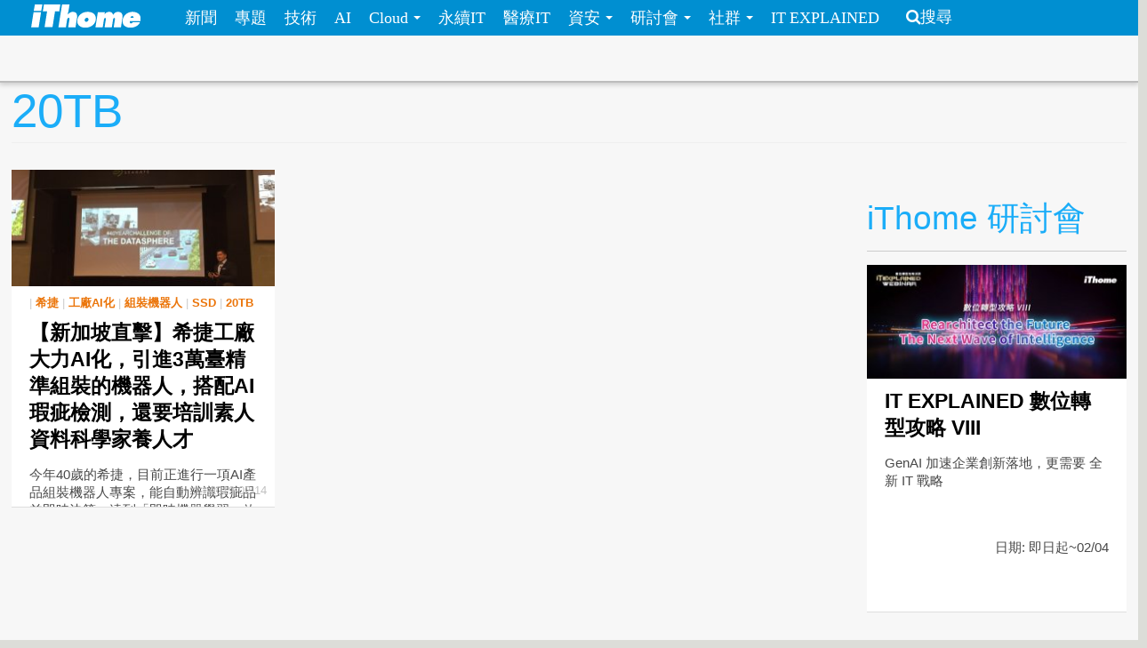

--- FILE ---
content_type: application/javascript
request_url: https://www.ithome.com.tw/sites/default/files/js/js_yfF6JyCAP90rfOIqxIikFO4o_6C07rlQcJYLALL18eQ.js
body_size: 4138
content:
/* Compression: uglifyjs -c 'warnings,unused=false,keep_fnames=true,keep_fargs=true' -b 'beautify=false,max-line-len=80' */
"use strict";!function($){var State=function($){var self=this,_init,_={cookieDomain:"",
cookiePath:"/",cookieSecure:!1,cookieNamespace:"",pageRespNo:void 0,prolong:0,checkFirst:6e4,
checkInterval:0,lastCheckTime:null,sessWarnTimeout:0,sessTimeout:0,sessExpireTime:null,
sessWarnTime:null,sessCurrent:!0,sessExpired:!1,sessProlongedTime:null,activitySensed:!1,
revive:!1,formExpireTime:null,formWarnTime:null,formExpired:!1,autoRedirect:!1,redirectTarget:"",
sid:void 0,errors:[],infoCurrent:"",infoLife:6e4},_jqUiDial,_localEn,_errorHandler,_local,_o,_check,_ajax,_ajaxCompleted,_url,_redirect,_info;
_errorHandler=function(error,variable,options){var u=options,o={},t;"function"==typeof window.inspect&&inspect.tcepsni&&("function"==typeof inspect.errorHandler?(u&&("string"==(t=typeof u)?o.message=u:"object"===t&&(o=u)),
o.category="State",inspect.errorHandler(error,variable,o)):inspect.console("Please update Inspect."));
},_local=function(nm){var s;if(!(s=_o(_localEn,nm)))switch(nm){case"preExpire":s=Drupal.t("This page is about to expire!newline!newlinePlease save now, if you have made any changes.!newlineOtherwise, please !link_startreload the page!link_end.");
break;case"expired_redirect":s=Drupal.t("This page has expired!newline!newlinePlease !link_startproceed to the start page!link_end.");
break;case"expired_reload":s=Drupal.t("This page has expired!newline!newlinePlease !link_startreload the page!link_end.");
break;default:s="[LOCAL: "+nm+"]"}return s.replace(/\!newline/g,"\n")},_o=function(o,k0,k1){
var t=typeof o;return o&&("object"===t||"function"===t)&&o.hasOwnProperty(k0)?void 0===k1?o[k0]:(o=o[k0])&&("object"==(t=typeof o)||"function"===t)&&o.hasOwnProperty(k1)?o[k1]:void 0:void 0;
},_check=function(evt,action){var u,u1,d,to,act=action,ci,f;if(_.sessCurrent||_.sessExpired||_.formExpired){
if(d=_.lastCheckTime=new Date,!(_.sessCurrent=_.sid===self.cookieGet("state__sid")))return _.sessCurrent=!1,
_info("expired"),void(_.autoRedirect&&_redirect(_url(),_.infoLife));if("getTimeout"===action)2===_.prolong&&($(document.documentElement).bind("click mousemove keyup",f=function(){
_.activitySensed=!0,_.revive&&(_.revive=!1,new Date<_.formWarnTime&&_check(null,"check"));
}),$(window).scroll(f));else if("check"===action){if((u=self.cookieGet("state__ssprlngd"))&&u&&(u=u.split(","),
2===u.length&&u[1]===_.sid&&/^\d{13,14}$/.test(u[0])&&(u=parseInt(u[0],10))&&(u1=new Date(u))&&u1>_.sessProlongedTime&&(_.sessProlongedTime=u1,
_.sessExpireTime=new Date(u+_.sessTimeout),_.sessWarnTime=new Date(u+_.sessWarnTimeout))),
ci=_.checkInterval,d>=_.sessExpireTime)return _.sessExpired=!0,_info("expired"),to=setTimeout(function(){
_.sid===self.cookieGet("state__sid")&&_ajax("destroySession")},ci=Math.floor(ci/2)),
void(_.autoRedirect&&_redirect(_url(),ci+_.infoLife));if((u=_.formExpireTime)&&d>=u)return _.formExpired=!0,
_info("expired"),void(_.autoRedirect&&_redirect(_url(),_.infoLife));switch((u=_.formWarnTime)&&d>=u&&"preExpire_form"!==_.infoCurrent&&_info("preExpire_form"),
act=null,_.prolong){case 3:act="prolong";break;case 2:_.activitySensed&&(_.activitySensed=!1,
"preExpire_sess"===_.infoCurrent&&_info(),act="prolong")}if((u=_.sessProlongedTime)&&u.getTime()>d.getTime()-.8*ci&&(act="skip",
ci=Math.floor(.6*ci+(Math.random()*(.4*ci+1)+1)-1)),((u=new Date(d.getTime()+ci))>_.sessExpireTime||u>_.formExpireTime)&&(ci=Math.floor(ci/2)),
to=setTimeout(function(){_check(null,"check")},ci),!act)return void(!_.infoCurrent&&d>=_.sessWarnTime&&(_info("preExpire_sess"),
2===_.prolong&&(_.revive=!0)))}("prolong"===act||"getTimeout"===act)&&_ajax(act)}
},_ajax=function(act){$.ajax({url:Drupal.settings.basePath+"state/ajax/"+_.pageRespNo,
type:"POST",data:{action:act,arg:"destroySession"!==act?null:_.sid},dataType:"json",
cache:!1,success:function(oResp,textStatus,jqXHR){var u,d,t,st,sw,ci,to,to1;if("success"===textStatus&&"object"===$.type(oResp))if(oResp.success){
if("destroySession"===oResp.action||!_.sessCurrent||_.sessExpired)return;if(_.sid!==self.cookieGet("state__sid"))return _.sessCurrent=!1,
_info("expired"),void(_.autoRedirect&&_redirect(url(),_.infoLife));switch(t=(d=new Date).getTime(),
oResp.action){case"prolong":_.sessExpireTime=new Date(t+_.sessTimeout),_.sessWarnTime=new Date(t+_.sessWarnTimeout);
break;case"getTimeout":(st=oResp.sessionTimeout)&&(st*=1e3,(ci=_.checkInterval)>st/6&&(_.checkInterval=ci=Math.floor(st/6)),
_.sessTimeout=st-=ci,_.sessExpireTime=new Date(t+st),(sw=Math.floor(st/10))<ci&&(sw=ci),
_.sessWarnTime=new Date(t+(_.sessWarnTimeout=st-sw)),to=setTimeout(function(){_check(null,"check");
},ci),to1=setTimeout(function(){$("body").ajaxComplete(_ajaxCompleted)},1e3));break;
default:try{throw new Error("Unknown action["+oResp.action+"]")}catch(er){_errorHandler(er,null,"State._check()");
}return}_.sessProlongedTime=d,self.cookieSet("state__ssprlngd",""+t+","+_.sid)}else"no_session"===oResp.error?_.sessCurrent=!1:_errorHandler(oResp,null,"State._check()");else _.errors.push("response: "+textStatus),
_errorHandler(null,{textStatus:textStatus,response_data:oResp},"State._check()")},
error:function(jqXHR,textStatus,errorThrown){jqXHR&&403===jqXHR.status?_.sessCurrent=!1:(_.errors.push("response: "+textStatus),
_errorHandler(null,{textStatus:textStatus,errorThrown:errorThrown},"State._check()"));
}})},_ajaxCompleted=function(e,xhr,settings){var u;200===xhr.status&&"string"==typeof(u=_o(settings,"url"))&&-1===u.indexOf("/state/ajax/")&&self.sessionProlonged();
},_url=function(reload){var url,loc=window.location,v;return reload||!(url=_.redirectTarget)?loc.href.replace(/#.*$/,""):"/"===url.charAt(0)?loc.protocol+"//"+loc.hostname+((v=loc.port)?":"+v:"")+url:url;
},_redirect=function(url,delay){var to=setTimeout(function(){window.location.href=url;
},delay||20)},_info=function(type){var ms,url,a,ttl,dial,to;if(_.infoCurrent=type||"",
type&&("expired"===type?(url=_url(),ms=_.redirectTarget?"expired_redirect":"expired_reload"):(url=_url(!0),
ms="preExpire"),ms=_local(ms).replace(/\!link_start/,'<a href="'+(url||"")+'">').replace(/\!link_end/,"</a>")),
_jqUiDial){if(type&&(a=ms.split(/\n\n/),ttl=a[0].replace(/\n/g,"").replace(/\.$/,""),
a.splice(0,1),ms="<p>"+a.join("</p><p>").replace(/\n/g,"<br/>")+"</p>"),dial=document.getElementById("state_info")){
if(!type)return void $(dial).dialog("close");$(dial).dialog("option","title",ttl),
$(dial).html(ms)}else{if(!type)return;document.getElementById("state_info_container")||$(document.body).append('<div id="state_info">'+ms+"</div>"),
dial=document.getElementById("state_info"),$(dial).dialog({stack:!0,modal:!0,autoOpen:!1,
closeOnEscape:"expired"!==type,resizable:!1,position:["center","center"],title:ttl,
buttons:[{text:Drupal.t("OK"),click:"expired"!==type?function(){$(this).dialog("close");
}:function(){}}],beforeClose:function(){_.infoCurrent=""}}),$(dial.parentNode).css("position","fixed").addClass("module-state-dialog-container");
}"expired"===type&&($("a.ui-dialog-titlebar-close","div.module-state-dialog-container").unbind().hide(),
$(dial).dialog("option","buttons",[{text:Drupal.t("OK"),click:function(){_redirect(_url());
}}])),to=setTimeout(function(){$(dial).dialog("open")},5e3)}else type&&alert(ms.replace(/\!link_[a-z]+/g,""));
},this.init=function(cookieDomain,cookiePath,cookieNamespace,pageRespNo,options){
var o=options,u,v,t=(new Date).getTime(),fx;_init||(_init=!0,_.cookieDomain=cookieDomain,
_.cookiePath=cookiePath,_.cookieNamespace=cookieNamespace,_.pageRespNo=pageRespNo,
o&&"object"==typeof o&&(_.sid=_o(o,"sid"))&&(_.formExpireTime=(fx=_o(o,"formExpire"))?new Date(t+1e3*fx):null)&&(_.prolong=(u=_o(o,"prolong"))||0,
_.checkInterval=1e3*((u=_o(o,"checkInterval"))?u:300),_.formWarnTime=fx?new Date(t+900*fx):null,
_.autoRedirect=_o(o,"autoRedirect")?!0:!1,_.redirectTarget=(u=_o(o,"redirectTarget"))?u:"",
_localEn=(u=_o(o,"localEn"))?u:{},_.cookieSecure="https:"===window.location.protocol,
_jqUiDial="function"==typeof _o($,"ui","dialog"),_.prolong&&(t=setTimeout(function(){
_check(null,"getTimeout")},_.checkFirst=(u=_.checkFirst)<(v=_.checkInterval)?u:v))));
},this.cookieDefaults=function(){return{path:_.cookiePath,domain:_.cookieDomain,secure:_.cookieSecure,
namespace:_.cookieNamespace}},this.cookieSet=function(name,value,options){var u=options,v,t,le,n,o={
path:_.cookiePath,domain:_.cookieDomain,secure:_.cookieSecure};u&&((v=_o(u,"expire"))&&("date"==(t=typeof v)||"number"===t&&v>0)&&(o.expire=v),
(v=_o(u,"path"))&&"/"!==(v=$(trim(v)))&&(le=v.length)&&("/"===v.charCodeAt(le-1)&&(v=v.substr(0,le-1),
--le),"/"===o.path?"/"===v.charCodeAt(0)&&(v=v.substr(1)):"/"!==v.charCodeAt(0)&&(v="/"+v),
o.path+=v)),$.cookie(name+_.cookieNamespace,(n=value)||0===n?n:"",o)},this.cookieIncrease=function(name,increment,options){
var u=increment||1,v=$.cookie(name+_.cookieNamespace)||0,a=[u,v],i,n,t,em;try{for(i=0;2>i;i++)if(n=i?v:u)if(em=i?"cookie value":"arg increment",
"string"==(t=typeof n)){if(n.indexOf(".")>-1){if(!isFinite(a[i]=parseFloat(n)))throw new Error(em+"["+n+"] isnt float-like");
}else if(!isFinite(a[i]=parseInt(n,10)))throw new Error(em+"["+n+"] isnt integer-like");
}else if("number"!==t)throw new Error(em+"["+n+"] isnt number|string|falsy");return self.cookieSet(name,a[1]+=a[0],options),
a[1]}catch(er){em="State.cookieIncrease()",_errorHandler(er,null,em)}return!1},this.cookieGet=function(name){
return $.cookie(name+_.cookieNamespace)},this.cookieRemove=function(name,options){
var o=options||{},v;return o.expire=new Date(1),v=self.cookieGet(name),self.cookieSet(name,"",o),
v},this.alive=function(){return _.sid?!_.sessCurrent||_.sessExpired||_.formExpired?!1:_.sessCurrent=_.sid===self.cookieGet("state__sid"):void 0;
},this.pageResponseNumber=function(){return _.pageRespNo},this.sessionProlonged=function(date){
return this.alive()?(self.cookieSet("state__ssprlngd",""+(_.sessProlongedTime=date||new Date).getTime()+","+_.sid),
!0):!1},this.inspect=function(){"function"==typeof window.inspect&&inspect.tcepsni===!0&&inspect(_,"State");
},this.testCheck=function(){_.sessTimeout&&"function"==typeof window.inspect&&inspect.tcepsni===!0&&_check("check");
},this.testInfo=function(){var s,to,to1;"function"==typeof window.inspect&&inspect.tcepsni===!0&&(s=_.infoCurrent,
_info("preExpire_sess"),to=setTimeout(function(){_info("preExpire_form")},1e4),to1=setTimeout(function(){
_info("expired")},2e4),_.infoCurrent=s,delete this.testInfo)}};Drupal.State=window.State=new State($);
}(jQuery);
;
